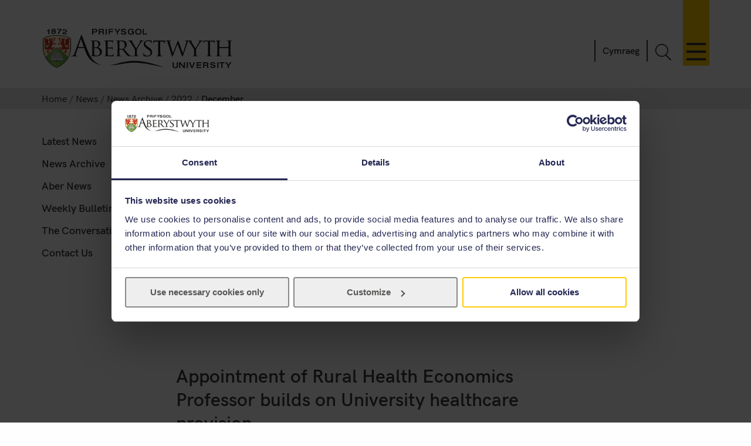

--- FILE ---
content_type: text/html
request_url: https://www.aber.ac.uk/en/news/archive/2022/12/
body_size: 5875
content:
<!DOCTYPE html><!--[if lt IE 7]><html class="no-js lt-ie9 lt-ie8 lt-ie7" lang="en-GB" prefix="og: http://ogp.me/ns#"><![endif]--><!--[if IE 7]><html class="no-js lt-ie9 lt-ie8" lang="en-GB" prefix="og: http://ogp.me/ns#"><![endif]--><!--[if IE 8]><html class="no-js lt-ie9" lang="en-GB" prefix="og: http://ogp.me/ns#"><![endif]--><!--[if gt IE 8]><!--><html class="no-js" lang="en-GB" prefix="og: http://ogp.me/ns#"><!--<![endif]--><head><meta charset="UTF-8" /><meta http-equiv="X-UA-Compatible" content="ie=edge" /><title>December &nbsp; :		News ,		Aberystwyth University</title><meta name="viewport" content="width=device-width, initial-scale=1"><meta http-equiv="content-language" name="language" content="en"><meta name="DCTERMS.modified"  scheme="XSD.date" content="2023-01-12" /><meta name="section-id" content="65009"><!-- Place favicon.ico in the root directory -->
<link rel="shortcut icon" type="image/x-icon" href="/img/icons/favicon.ico">
<link rel="stylesheet" href="/css2/app-v7.css" type="text/css" media="all" />

<!-- Remove FOUC from no-js styling -->
<script>(function(H){H.className=H.className.replace(/\bno-js\b/,'js')})(document.documentElement);
var CookiebotCallback_OnDialogInit = function() {
	if (window.location.hostname.indexOf('cms') == 0) {
		Cookiebot.submitCustomConsent('Accept Preferences');
	};
};
</script>
<!--CookieStart-->
<script id="Cookiebot" src="https://consent.cookiebot.com/uc.js" data-cbid="49ca694e-5990-4dc8-9f93-00c2be21c0b1" type="text/javascript"  data-culture="EN" async></script>
<!--CookieEnd-->
<!--[if lt IE 9]>
<script type="text/javascript" src="//ajax.googleapis.com/ajax/libs/jquery/1.11.3/jquery.min.js"></script>
<script src="/js2/ie8-plugins.min.js"></script>
<![endif]-->

<!-- For everything else --><script type="text/plain" data-cookieconsent="marketing">(function(w,d,s,l,i){w[l]=w[l]||[];w[l].push({'gtm.start':  new Date().getTime(),event:'gtm.js'});var f=d.getElementsByTagName(s)[0],  j=d.createElement(s),dl=l!='dataLayer'?'&l='+l:'';j.async=true;j.src=  '//www.googletagmanager.com/gtm.js?id='+i+dl;f.parentNode.insertBefore(j,f);})(window,document,'script','dataLayer','GTM-TTBTCP');</script></head><body><div id="page-start" class="site-wrapper"><!--noindex--><header id="banner"  role="banner"><a id="skip-nav" href="#content-start" accesskey="S">Skip navigation &amp; go straight to the main content.</a><div class="inner"><a class="logo" href="/en/"			accesskey="1" title="Aberystwyth University homepage"><picture><source type="image/svg+xml" srcset="/img/logo/au-logo.svg" /><img src="/img/logo/au-logo.png"					srcset="/img/logo/au-logo.png, /img/logo/au-logo@2x.png 2x"					alt="Aberystwyth University"/></picture></a><a id="nav-primary-toggle" href="#nav-primary" title="Menu"><span>Toggle menu</span></a><nav id="nav-primary"><!-- Different id to au-generic --><ul>
	
        
	
        
    
	<li>
		<a class="destination" href="/en/study-with-us/?from=globalnav" accesskey="5">Study with us</a>
		<a class="toggle-section" href="javascript:void(0):" title="Expand or close Study with us"><span></span></a>
		<ul class="child children">
                        <li><a class="destination" href="/en/study-with-us/subjects/?from=globalnav">Our Subjects</a></li>
			<li><a class="destination" href="//courses.aber.ac.uk/?from=globalnav">Course Search</a></li>
			<li><a class="destination" href="/en/study-with-us/ug-studies/?from=globalnav">Undergraduate</a></li>
			<li><a class="destination" href="/en/study-with-us/ug-studies/hub/?from=globalnav">Aber Hub</a></li>
			<li><a class="destination" href="/en/study-with-us/pg-studies/?from=globalnav">Postgraduate</a></li>
			<li><a class="destination" href="/en/study-with-us/open-days/?from=globalnav">Open Days</a></li>
			<li><a class="destination" href="/en/study-with-us/fees/?from=globalnav">Fees and Finance</a></li>
			<li><a class="destination" href="/en/study-with-us/prospectus/?from=globalnav">Prospectus</a></li>
			<li><a class="destination" href="/en/study-with-us/accommodation/?from=globalnav">Accommodation</a></li>
			<li><a class="destination" href="/en/study-with-us/global-opportunities/?from=globalnav">Global Opportunities</a></li>
			<li><a class="destination" href="/en/study-with-us/online-distance/?from=globalnav">Online & Distance Learning</a></li>
			<li><a class="destination" href="/en/lifelong-learning/?from=globalnav">Lifelong Learning</a></li>
			<li><a class="destination" href="/en/student/?from=globalnav">Current Students</a></li>
		</ul>
	</li>
	<li>
		<a class="destination" href="/en/study-with-us/international/?from=globalnav">International</a>
		<a class="toggle-section" href="javascript:void(0):" title="Expand or close International"><span></span></a>
		<ul class="child children">
			<li><a class="destination" href="/en/study-with-us/international/how-to-apply/?from=globalnav">How to Apply</a></li>
			<li><a class="destination" href="/en/study-with-us/international/countries/?from=globalnav">Your Country</a></li>
			<li><a class="destination" href="/en/study-with-us/international/scholarships/?from=globalnav">Scholarships</a></li>
			<li><a class="destination" href="/en/study-with-us/international/english-requirements/?from=globalnav">Your English</a></li>
			<li><a class="destination" href="/en/sscs/visa-support-advice/?from=globalnav">Visa Support & Advice Service</a></li>	
		</ul>
	</li>
	<li><a class="destination" href="/en/research/?from=globalnav" accesskey="7">Research</a>
		<a class="toggle-section" href="javascript:void(0):" title="Expand or close Research"><span></span></a>
		<ul class="child children">
            <li><a class="destination" href="https://research.aber.ac.uk/en/">Aberystwyth Research Portal</a></li>
			
			<li><a class="destination" href="/en/rbi/staff-students/?from=globalnav">Research Support</a></li>
			<li><a class="destination" href="/en/rbi/business/?from=globalnav">Working with Us</a></li>
		</ul>
	</li>
	<li>
		<a class="destination" href="/en/news/?from=globalnav" accesskey="2">News</a>
		<a class="toggle-section" href="javascript:void(0):" title="Expand or close News"><span></span></a>
		<ul class="child children">
			<li><a href="/en/news/?from=globalnav">Latest News</a></li>
			<li><a href="/en/news/archive/?from=globalnav">News Archive</a></li>
		</ul>
	</li>
	<li><a class="destination" href="/en/development/?from=globalnav">Alumni</a>
		<a class="toggle-section" href="javascript:void(0):" title="Expand or close Alumni"><span></span></a>		
		<ul class="child children">
			<li><a class="destination" href="/en/development/alumni/?from=globalnav">Alumni Services</a></li>
			<li><a class="destination" href="/en/development/support/?from=globalnav">Support Aber</a></li>
			<li><a class="destination" href="/en/development/alumni/update/?from=globalnav">Update your Details</a></li>
			<li><a class="destination" href="/en/development/osa/?from=globalnav">Old Students' Association</a></li>
		</ul>
	</li>
	<li>
		<a class="destination" href="/en/discover-aberystwyth/?from=globalnav">Discover Aberystwyth</a>
		<a class="toggle-section" href="javascript:void(0):" title="Expand or close Discover Aberystwyth"><span></span></a>
		<ul class="child children">
			<li><a class="destination" href="https://www.aberystwythartscentre.co.uk/">Aberystwyth Arts Centre</a></li>
			<li><a class="destination" href="/en/visitors/?from=globalnav">Conferences and Events</a></li>
			<li><a class="destination" href="/en/discover-aberystwyth/life-on-campus/?from=globalnav">Life on Campus</a></li>
			<li><a class="destination" href="/en/discover-aberystwyth/maps-travel/?from=globalnav">Maps and Travel</a></li>
			<li><a class="destination" href="/en/music/?from=globalnav">Music at Aber</a></li>
			<li><a class="destination" href="/en/sportscentre/?from=globalnav">Sports Centre</a></li>
		</ul>
	</li>
	<li><a class="destination" href="/en/about-us/?from=globalnav">About Us</a>
		<a class="toggle-section" href="javascript:void(0):" title="Expand or close About Us"><span></span></a>
		<ul class="child children">
			<li><a class="destination" href="/en/about-us/departments-faculties/?from=globalnav">Departments and Faculties</a></li>
			<li><a class="destination" href="/en/ccc/?from=globalnav">Coleg Cymraeg Cenedlaethol</a></li>
			<li><a class="destination" href="/en/staff/?from=globalnav">Information for Staff</a></li>
			<li><a class="destination" href="/en/maps-travel/?from=globalnav">Maps & Travel</a></li>
			<li><a class="destination" href="/en/hr/jobs/?from=globalnav">Jobs</a></li>
			<li><a class="destination" href="/en/contact-us/?from=globalnav">Contact Us</a></li>
		</ul>
	</li>
	

      
</ul></nav><a id="search-toggle" href="javascript:void(0);" title="Search">Toggle Search</a><div id="search-overlay"><div><form id="search-site" action="/en/search/" method="get"><input id="global-search"						type="search" name="q"						placeholder="Search the site"						aria-label="Search the site"><button type="submit">Go</button></form><a class="close-search" id="close-search" href="javascript:void(0);">Close</a><a class="hidden" href="/en/search/" accesskey="4"></a></div></div><p id="language-toggle" title="Newid iaith i Gymraeg" lang="cy" hreflang="cy"><a href="/cy/news/archive/2022/12/">Cymraeg</a></p></div></header><!--endnoindex--><main class="has-secondary-nav"><nav class="breadcrumbs"><div class="inner"><ol><li><a href="/en/">Home</a></li><li><a href="/en/news/">News</a></li><li><a href="/en/news/archive/">News Archive</a></li><li><a href="/en/news/archive/2022/">2022</a></li><li>December </li></ol></div></nav><div id="content-start" class="inner"><article class="content-primary"><div class="content"><h2><a title="News article reference: AU32422 " href="/en/news/archive/2022/12/title-260802-en.html">New university research centre to tackle transport challenges</a></h2>
<p><span class="t4-date">01 December 2022</span></p>
  <p><p>A research centre focussing on the transport challenges facing society has been officially launched at Aberystwyth University today by the Welsh Government&rsquo;s Deputy Minister for Climate Change, Lee Waters MS.</p></p></div>
<div class="content"><h2><a title="News article reference: AU33322 " href="/en/news/archive/2022/12/title-260823-en.html">Appointment of Rural Health Economics Professor builds on University healthcare provision</a></h2>
<p><span class="t4-date">02 December 2022</span></p>
  <p><p>An academic who played a key role in decision-making in the adoption of medicines in NHS Wales and NHS England has been appointed as Professor of Rural Health Economics at Aberystwyth University.</p></p></div>
<div class="content"><h2><a title="News article reference: AU35622 " href="/en/news/archive/2022/12/title-260955-en.html">Aberystwyth Professor helping to uphold quality standards in higher education</a></h2>
<p><span class="t4-date">07 December 2022</span></p>
  <p><p>An Aberystwyth University Professor will play a leading role in setting the standards and content of higher education courses across the UK.</p></p></div>
<div class="content"><h2><a title="News article reference: AU35822 " href="/en/news/archive/2022/12/title-261046-en.html">Aberystwyth oats and beans on the menu after a top industry tip</a></h2>
<p><span class="t4-date">14 December 2022</span></p>
  <p><p>Oat varieties bred at Aberystwyth University are more likely to be on the menu, after being recommended to farmers by the government&rsquo;s industry board.&nbsp;</p></p></div>
<div class="content"><h2><a title="News article reference: AU22222 " href="/en/news/archive/2022/12/title-261065-en.html">Food waste tackled by Aberystwyth student project </a></h2>
<p><span class="t4-date">14 December 2022</span></p>
  <p><p>A pioneering student project to encourage people to reduce food waste has received funding for further development from the British Academy.</p></p></div>
<div class="content"><h2><a title="News article reference: AU34322 " href="/en/news/archive/2022/12/title-261140-en.html">Governments need a &ldquo;step-change&rdquo; in how they deal with the biodiversity crisis, says researcher </a></h2>
<p><span class="t4-date">19 December 2022</span></p>
  <p><p>Governments are not doing enough to prioritise biodiversity when it comes to their green policies, an Aberystwyth University academic has said at COP15 in Canada.</p></p></div>
<div class="content"><h2><a title="News article reference: AU33422 " href="/en/news/archive/2022/12/title-261150-en.html">Aberystwyth students create resources to teach children about youth crime</a></h2>
<p><span class="t4-date">20 December 2022</span></p>
  <p><p>A catchy song played on a ukulele and a novel computer game were amongst the innovative resources designed for primary school children by Aberystwyth University Criminology students.</p></p></div>
<div class="content"><h2><a title="News article reference: AU32922 " href="/en/news/archive/2022/12/title-261116-en.html">Stopping weeds poisoning world&rsquo;s livestock - international research breakthrough</a></h2>
<p><span class="t4-date">15 December 2022</span></p>
  <p><p>Aberystwyth scientists have made important breakthroughs in efforts to develop a way to prevent weeds from poisoning livestock around the world.</p></p></div>
<div class="content"><h2><a title="News article reference: AU23422 " href="/en/news/archive/2022/12/title-261169-en.html">Aberystwyth University welcomes Ukraine students</a></h2>
<p><span class="t4-date">21 December 2022</span></p>
  <p><p>As the war in Ukraine continues, Aberystwyth University has been building on the link established with Odesa National Economic University (ONEU) as part of a UK wide twinning initiative to support students and academic staff in the country.</p></p></div>
<div class="content"><h2><a title="News article reference: AU30722 " href="/en/news/archive/2022/12/title-261132-en.html">Farmers&rsquo; chance to turn waste into feed with native plant</a></h2>
<p><span class="t4-date">30 December 2022</span></p>
  <p><p>Farmers could use a native Welsh plant to turn agricultural waste into feed for livestock as part of an Aberystwyth University research project.</p></p></div>
</article><nav id="nav-secondary"><ul class="menu"><!-- noindex --><li><a href="/en/news/">Latest News</a></li><li><a href="/en/news/archive/">News Archive</a></li><li><a href="/en/news/aber-news/">Aber News</a></li><li><a href="/en/news/weekly-bulletin/">Weekly Bulletin</a></li><li><a href="/en/news/conversation/">The Conversation</a></li><li><a href="/en/news/communications-and-public-affairs/">Contact Us</a></li><!-- endnoindex --></ul></nav><div id="contact" class="clearfix" role="complementary"><address></address></div></div></main><footer class="switchover"><div class="inner"><div class="footer-main">
   <div class="inner">
     <div class="footer-primary-container">
       <div class="nav-footer">
         <ul>
           <li>
             <a href="//www.aber.ac.uk/en/study-with-us/?from=footer">Study with us</a>
           </li>
           <li>
             <a href="//www.aber.ac.uk/en/international/?from=footer">International</a>
           </li>
           <li>
             <a href="//www.aber.ac.uk/en/research/?from=footer">Research</a>
           </li>
           <li>
             <a href="//www.aber.ac.uk/en/news/?from=footer">News</a>
           </li>
           <li>
             <a href="//www.aber.ac.uk/en/development/?from=footer">Alumni</a>
           </li>
           <li>
             <a href="//www.aber.ac.uk/en/about-us/?from=footer">About Us</a>
           </li>
         </ul>
       </div><!-- END .footer-nav -->
       <div class="nav-secondary-footer">
         <ul>
           <li>
             <a href="//www.aber.ac.uk/en/student/?from=footer">Information for Students</a>
           </li>
           <li>
             <a href="//www.aber.ac.uk/en/staff/?from=footer">Information for Staff</a>
           </li>
           <li>
             <a href="//www.aber.ac.uk/en/hr/jobs/?from=footer">Jobs</a>
           </li>
           <li>
             <a href="//www.aber.ac.uk/en/departments/?from=footer">Departments</a>
           </li>
         </ul>
       </div><!-- END .footer-nav-secondary -->
       <div class="contact-footer">
         <ul>
           <li>
             <a href="//www.aber.ac.uk/en/contact-us/?from=footer">Contact</a>
           </li>
         </ul>
         <p><abbr title="Telephone">T</abbr>: +44 (0)1970 622900</p>
         <p class="address">Aberystwyth University, Reception, Penglais, Aberystwyth, Ceredigion, SY23 3FL</p>
         <p><a href="//www.aber.ac.uk/en/contact-us/?from=footer">Send us a message</a></p>
         <ul class="social-media">
           <li>
             <a class="sm-facebook" href="//www.facebook.com/aberystwyth.university">Facebook</a>
           </li>
           <li>
             <a class="sm-tiktok" href="https://www.tiktok.com/@aberystwyth_university">TikTok</a>
           </li>
           <li>
             <a class="sm-youtube" href="//www.youtube.com/user/aberystwythuni">YouTube</a>
           </li>
           <li>
             <a class="sm-bluesky" href="https://bsky.app/profile/aberuni.bsky.social">Bluesky</a>
           </li>
           <li>
             <a class="sm-instagram" href="//www.instagram.com/aberystwyth.university/">Instagram</a>
           </li>
         </ul>
       </div><!-- END .footer-contact -->
       <div class="map-footer">
         <ul>
           <li>
             <a href="//www.aber.ac.uk/en/maps-travel/">Maps & Travel</a>
           </li>
         </ul>
         <a href="//www.aber.ac.uk/en/maps-travel/">
           <img src="/img/footer/aber-map.png" srcset="/img/footer/aber-map.png, /img/footer/aber-map@2x.png 2x" alt="Maps and travel">
         </a>
       </div><!-- END .footer-maps -->
     </div><!-- END .footer-primary -->

     <div class="carousel-footer-container">
       <div class="carousel-footer">
         <a href="https://www.aber.ac.uk/en/news/archive/2025/09/title-284271-en.html">
           <img alt="Good University Guide 2026 - University of the year for sustainability" src="/img/footer/gug-26-en.png">
         </a>
         <!-- <a href="https://www.aber.ac.uk/en/news/archive/2023/09/title-266511-en.html">
           <img alt="Good University Guide 2024 - Welsh University of the year" src="/img/footer/gug-24-en.png">
         </a> -->
         <!-- <a href="https://www.aber.ac.uk/en/news/archive/2022/09/title-258020-en.html">
           <img alt="Good University Guide 2023 - Top 5 for student experience and teaching quality" src="/img/footer/gug-23-en.png">
         </a>
         <a href="https://www.aber.ac.uk/en/news/archive/2019/09/title-225842-en.html">
           <img alt="Good University Guide 2020 - Welsh University of the year" src="/img/footer/gug-20-en.png">
         </a>
         <a href="//www.aber.ac.uk/en/gug/">
           <img alt="Good University Guide 2019 - University of the year for teaching quality" src="/img/footer/gug-19-en.png">
         </a> -->
         <!-- <a href="https://www.aber.ac.uk/en/news/archive/2018/06/title-213752-en.html">
           <img alt="TEF Gold award" src="/img/footer/tef-en.png">
         </a> -->
         <a href="https://www.qaa.ac.uk/reviewing-higher-education/quality-assurance-reports/Aberystwyth-University">
           <img alt="QAA Quality Mark thumbnail" src="/img/footer/qaa.png">
         </a>
         <!--<a href="https://www.cyberaware.gov.uk/cyberessentials/">
           <img alt="Cyber essentials" oncontextmenu="return false;" src="/img/footer/cyber.png">
         </a>-->
         <a href="https://www.accessable.co.uk/organisations/aberystwyth-university">
           <img alt="AccessAble Access Guide" src="/img/footer/access-en.png">
         </a>
         <a href="https://www.aber.ac.uk/en/equality/disability-confident/">
           <img alt="Disability Confident Employer" src="/img/footer/disability-en.png">
         </a>
       </div>
     </div><!-- END .footer-logos -->

   </div>
 </div>

 <div class="footer-secondary-container">
   <div>
     <div class="inner">
       <ul>
         <li>
           <a href="#page-start">^ Back to top</a>
         </li>
         <li>
           <a href="/en/cookie-policy/?from=footer" title="Cookie Policy">Cookie Policy</a>
         </li>
         <li>
           <a accesskey="3" href="/en/site-map/?from=footer" title="A text map of this web site.">Site Map</a>
         </li>
         <li>
           <a accesskey="0" href="/en/accessibility/?from=foooter" title="Accessibility information">Accessibility</a>
         </li>
         <li>
           <a accesskey="8" href="/en/terms-and-conditions/?from=footer" title="Terms & Conditions, including information on copyright and privacy.">Terms & Conditions</a>
         </li>
         <li>
           <a accesskey="9" href="/en/feedback/?from=footer" title="Send us feedback on this web site.">Web Site Feedback</a>
         </li>
         <li>
           <a href="/en/corporate-information/finance-procurement/#Modern%20Slavery%20Statement" title="Modern Slavery Statement">Modern Slavery Statement</a>
         </li>
         <li>
           <p>©2025 Aberystwyth University. Registered charity: No 1145141</p>
         </li>
       </ul>
     </div>
   </div>
 </div><div class="t4Edit-page-container"><a class="t4Edit-page" href="https://cms.aber.ac.uk/terminalfour/page/directEdit#edit/2/en/65009">Staff Login</a><a href="http://www.aber.ac.uk/en/is/it-services/web/cms/direct-edit/">?</a></div></div></footer></div><link rel="stylesheet" href="/css2/fonts.css" type="text/css" media="all" />
<!--[if gte IE 9]><!-->
	<!-- Using version 1 for consistency with IE8 version in <head> -->
	<script type="text/javascript" src="//www.aber.ac.uk/js2/libs/jquery/3.5.1/jquery-3.5.1.min.js"></script>
<!--<![endif]-->
<script type="text/javascript" src="/js2/plugins.v4.min.js"></script>
<script type="text/javascript" src="/js2/main.v4.min.js"></script>
<!--Additional Scripts--></body></html>